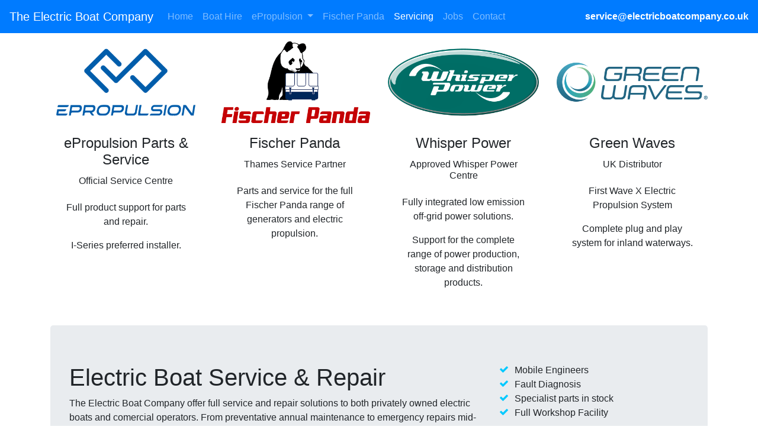

--- FILE ---
content_type: text/html; charset=UTF-8
request_url: https://www.electricboatcompany.co.uk/servicing.php
body_size: 5029
content:
	
<!DOCTYPE html>
<html lang="en">

<head>
	<meta charset="utf-8">
	<meta http-equiv="X-UA-Compatible" content="IE=edge">
	<meta name="viewport" content="width=device-width, initial-scale=1">
	<!-- The above 3 meta tags *must* come first in the head; any other head content must come *after* these tags -->
	<meta name="description" content="">
	<meta name="author" content="The Electric Boat Company Ltd">
	<link rel="icon" href="../../favicon.ico">

	<title>The Electric Boat Company - Luxury self drive day boat hire and electric boat servicing specialists.</title>

	<!-- Bootstrap core CSS -->
	<link href="https://stackpath.bootstrapcdn.com/bootstrap/4.4.1/css/bootstrap.min.css" rel="stylesheet">
	<!-- Bootstrap theme -->

	<!-- Custom styles for EBC -->
	<link href="../css/ebc.css" rel="stylesheet">
	
	<script src='https://www.google.com/recaptcha/api.js'></script>
	
	<!-- Global site tag (gtag.js) - Google Analytics -->
	<script async src="https://www.googletagmanager.com/gtag/js?id=G-63E5EQRDZ6"></script>
	<script>
		window.dataLayer = window.dataLayer || [];
		function gtag(){dataLayer.push(arguments);}
		gtag('js', new Date());
		gtag('config', 'G-63E5EQRDZ6');
	</script>
	
	<!-- Google tag (gtag.js) --> <script async src="https://www.googletagmanager.com/gtag/js?id=AW-955426560"></script> <script> window.dataLayer = window.dataLayer || []; function gtag(){dataLayer.push(arguments);} gtag('js', new Date()); gtag('config', 'AW-955426560'); </script

	<!-- HTML5 shim and Respond.js for IE8 support of HTML5 elements and media queries -->
	<!--[if lt IE 9]>
      <script src="https://oss.maxcdn.com/html5shiv/3.7.3/html5shiv.min.js"></script>
      <script src="https://oss.maxcdn.com/respond/1.4.2/respond.min.js"></script>
    <![endif]-->
</head>

<body>
	<!-- Fixed navbar -->
   
<!-- Font Awesome Icons -->
<link rel="stylesheet" href="https://cdnjs.cloudflare.com/ajax/libs/font-awesome/4.7.0/css/font-awesome.min.css">

 <div class="container"> 

	<nav class="navbar navbar-expand-md navbar-dark bg-primary fixed-top d-print-none">
    
	<button class="navbar-toggler" type="button" data-toggle="collapse" data-target="#navbarCollapse" aria-controls="navbarCollapse" aria-expanded="false" aria-label="Toggle navigation">
      <span class="navbar-toggler-icon"></span>
    </button>    
       <span class="navbar-brand">The Electric Boat Company</span> 
       <div id="navbarCollapse" class="navbar-collapse collapse">
		  
          <ul class="navbar-nav mr-auto">
            <li class="nav-item"><a class="nav-link" href="http://www.electricboatcompany.co.uk/index.php">Home</a></li>
            <li class="nav-item"><a class="nav-link" href="http://www.electricboatcompany.co.uk/day-boat-hire.php">Boat Hire</a></li>
			  
			 <li class="nav-item dropdown">
				<a class="nav-link dropdown-toggle" href="#" role="button" data-toggle="dropdown" aria-expanded="false">
				  ePropulsion
				</a>
				<div class="dropdown-menu">
				  <a class="dropdown-item" href="http://www.electricboatcompany.co.uk/epropulsion-electric-boats.php">Overview</a>
				  <div class="dropdown-divider"></div>
				  <a class="dropdown-item" href="http://www.electricboatcompany.co.uk/epropulsion-spirit-outboard.php">Spirit 1.0 Outboards</a>
				  <a class="dropdown-item" href="http://www.electricboatcompany.co.uk/epropulsion-outboard-motors.php">Navy Evo Outboards</a>
				  <a class="dropdown-item" href="http://www.electricboatcompany.co.uk/epropulsion-pod-drive-motors.php">Pod Drives</a>
				  <a class="dropdown-item" href="http://www.electricboatcompany.co.uk/epropulsion-inboard-engines.php">I-Series Inboards</a>
				</div>
			  </li>
			  
			<li class="nav-item"><a class="nav-link" href="http://www.electricboatcompany.co.uk/fischer-panda-service.php">Fischer Panda</a></li>
			<li class="nav-item  active"><a class="nav-link" href="http://www.electricboatcompany.co.uk/servicing.php">Servicing</a></li>
			<li class="nav-item "><a class="nav-link" href="http://www.electricboatcompany.co.uk/careers.php">Jobs</a></li> 
<!-- 
			<li class="nav-item "><a class="nav-link" href="http://www.electricboatcompany.co.uk/locations.php">Locatons</a></li>
-->
			<li class="nav-item "><a class="nav-link" href="http://www.electricboatcompany.co.uk/contact.php">Contact</a></li>
          </ul>
		   
	 <span class="navbar-text">
      <b><a href="mailto:service@electricboatcompany.co.uk?subject=Enquiry from Electric Boat Company Website">service@electricboatcompany.co.uk</a></b>
    </span>   
		
  </div><!--/.nav-collapse -->
     
	
	
    </nav>
	
</div>	


<div class="container" role="main">

	<div class="card-deck text-center">
		  
        <div class="card mb-4 border-0">
		  <img src="images/epropulsion-logo.png" class="card-img-top" alt="ePropulsion Service">
         <div class="card-body">
			<h4 class="card-title pricing-card-title">ePropulsion Parts &amp; Service</h4>
            <h6 class="card-title pricing-card-title">Official Service Centre</h6>
            <p class="mb-4">
			<p />Full product support for parts and repair.  
			<p />I-Series preferred installer.
            </p>
			</div>
        </div>
		  
        <div class="card mb-4 border-0">
		  <img src="images/fischer-panda-logo.png" class="card-img-top" alt="Fischer Panda Repair">
          <div class="card-body">
             <h4 class="card-title pricing-card-title">Fischer Panda</h4>
			 <h6 class="card-title pricing-card-title">Thames Service Partner</h6>
           <p class="mb-4">
			<p />Parts and service for the full Fischer Panda range of generators and electric propulsion.
			  </p>
			</div>
        </div>
		  
        <div class="card mb-4 border-0">
		  <img src="images/whisper-power-logo.png" class="card-img-top" alt="Whisper Power Service">
          <div class="card-body">
            <h4 class="card-title pricing-card-title">Whisper Power</h4>
			<h6 class="card-title pricing-card-title">Approved Whisper Power Centre</h6>
            <p class="mb-4">
			  <b></b>
			<p />Fully integrated low emission off-grid power solutions.
			 <p />Support for the complete range of power production, storage and distribution products. 
            </p>
          </div>
        </div>

		<div class="card mb-4 border-0">
		  <img src="images/GreenWaves-logo.png" class="card-img-top" alt="Green Waves First Wave X UK Distributor">
          <div class="card-body">
            <h4 class="card-title pricing-card-title">Green Waves</h4>
			<h6 class="card-title pricing-card-title">UK Distributor</h6>
            <p class="mb-4">
			  <b></b>
			<p />First Wave X Electric Propulsion System
			 <p />Complete plug and play system for inland waterways. 
            </p>
          </div>
        </div>
	</div>
	
<!-- Main jumbotron for a primary marketing message or call to action -->		
		<div class="jumbotron">
			<div class="row">
				<div class="col-md-8">
				<h1>Electric Boat Service &amp; Repair</h1>
				<p>The Electric Boat Company offer full service and repair solutions to both privately owned electric boats and comercial operators. From preventative annual maintenance to emergency repairs mid-season our engineers have an unrivalled range of experience.</p>
				</div>
				<div class="col-md-4 hidden-xs hidden-sm">
					<ul class="fa-ul">
					<li><i class="fa-li fa fa-check lblue"></i>Mobile Engineers</li>
					<li><i class="fa-li fa fa-check lblue"></i>Fault Diagnosis</li>
					<li><i class="fa-li fa fa-check lblue"></i>Specialist parts in stock</li>				
					<li><i class="fa-li fa fa-check lblue"></i>Full Workshop Facility</li>
				</ul>
				</div>
			</div>	
		</div>

    <div class="row featurette align-items-center">
      <div class="col-md-9">
        <h2 class="featurette-heading">Electric Boat Batteries</h2>
        <p class="lead">An electric boat is nothing without a healthy battery bank! A significant investment, it is critical that your batteries are well matched to the propulsion system and your proposed use. If properly specified you should be able to cruise quite happily without range anxiety and comfortable in the knowledge that your batteries are not being over-used, drastically improving their useful lifetime.</p>
		<p class="lead">The range of battery technologies and constantly changing advice can initially seem intimidating. Our first hand experience with the full range of Wet Lead-Acid, Maintenance Free Gel or Absorbed Glass Matt (AGM) and Lithium means we are more than happy to discuss which would best suit your indiviudal application and budget. </p>
		<p class="lead">All batteries supplied by The Electric Boat Company are leading brand names with proven reliability. Please note we do not supply cheap 'white label' batteries as these are a false economy in our experience. Installation can take place at your usual mooring and we are able to responsibly dispose of old batteries for recycling if desired.</p>
      </div>
      <div class="col-md-3">
        <img src="images/Electric Boat Batteries.jpg" alt="Replacement Electric Boat Batteries UK" class="featurette-image img-fluid mx-auto">
      </div>
    </div>

    <hr class="featurette-divider">

    <div class="row featurette align-items-center">
      <div class="col-md-9 order-md-2">
        <h2 class="featurette-heading">Propulsion Motors &amp; Controllers</h2>
        <p class="lead">The heart of an electric boat is of course the motor and control system.</p>
		<p class="lead">While all electric boats operate on the same principles we are yet to find two boats exactly alike! Whether an original system from the 1980's or a modern installation we are able to offer a full range of servicing and refurbishment for motors, controllers and throttle units.</p>
		<p class="lead">We are able to work with the full range of inboard, outboard and pod motors. Where access requires the vessel to be taken out the water we are happy to offer our own facilities or, if you prefer, your local marina can be used.</p>
		<p class="lead">Some of the brands we are used to working with include: Curtis, Zapi, Nelco Nexus, Electro Dynamic Control (EDC), Duffy, Neco, Vetus, BEST Motor, C.F.R., Waterworld, Minn Kota, Motorguide and Lynch (LEMCO).</p>
      </div>
      <div class="col-md-3 order-md-1">
        <img src="images/Motor Servicing.jpg" alt="Motor Refurbishment for Electric Boats on the River Thames" class="featurette-image img-fluid mx-auto">
      </div>
    </div>

    <hr class="featurette-divider">
	
	<div class="row featurette align-items-center">
      <div class="col-md-8">
        <h2 class="featurette-heading">Electric Boat Chargers</h2>
        <p class="lead">Often overlooked, the correct charger for your vessel is just as important as the correct battery.</p>
		<p class="lead">It is all too often that we are asked to replace a set of batteries that have failed prematurely, only to find the charger was never correctly matched to the battery bank installed. Not only will this cause your batteries to fail early, it usually means their true potential has never been enjoyed.</p>
		<p class="lead">The modern chargers we supply and install offer a computer controlled multi stage charging cycle to protect your investment and ensure both the capacity and lifetime of your battery bank is maximised.</p>
      </div>
      <div class="col-md-4">
        <img src="images/Electric Boat Charger.jpg" alt="Electric Boat Charger and Charging System Replacement" class="featurette-image img-fluid mx-auto">
      </div>
    </div>
	
	<hr class="featurette-divider">
	
	<div class="row featurette align-items-center">
      <div class="col-md-9 order-md-2">
        <h2 class="featurette-heading">Emergency Repairs</h2>
        <p class="lead">
			We understand how frustrating it can be when you're all set for a trip out with family and friends, check the boat and nothing happens! Our emergency call out service covers the Thames from Reading right down to Teddington and everywhere in between.</p>
		<p class="lead">Our stock of hard to find specialist parts means we can often get you back up and running in one visit, though rest assured if more significant repairs are required we have the expertise in house to help.</p>		
      </div>
      <div class="col-md-3 order-md-1">
        <img src="images/Emergency Boat Repairs.jpg" alt="Electric Boat Repair in Berkshire and Buckinghamshire" class="featurette-image img-fluid mx-auto">
      </div>
    </div>
	
	<hr class="featurette-divider">

</div>
	<!-- /container -->

	<footer class="container py-5">
	
	 <div class="row text-center">
	  
    <div class="col-s-4 col-md">
      <h5>Electric Propulsion</h5>
      <ul class="list-unstyled text-small">
		<li><a class="text-muted" href="epropulsion-outboard-motors.php">ePropulsion E-Series Outboards</a></li>
        <li><a class="text-muted" href="epropulsion-inboard-engines.php">ePropulsion I-Series Inboards</a></li>
        <li><a class="text-muted" href="fischer-panda-service.php">Fischer Panda Electric &amp; Hybrid Solutions</a></li>
      </ul>
    </div>
	  
    <div class="col-s-4 col-md">
      <h5>Boat Hire</h5>
      <ul class="list-unstyled text-small">
		<li><a class="text-muted" href="https://www.boatingatmarlow.co.uk" target="new">Boating at Marlow</a></li>
		<li><a class="text-muted" href="https://www.boatingatcliveden.co.uk" target="new">Boating at Cliveden</a></li>
        <li><a class="text-muted" href="https://www.boatingatdapdune.co.uk" target="new">Boating at Dapdune (Guildford)</a></li>
      </ul>
    </div>
	  
    <div class="col-s-4 col-md">
      <h5>Contact</h5>
      <ul class="list-unstyled text-small">
		<li><a class="text-muted" href="contact.php">service@electricboatcompany.co.uk</a></li>
        <li class="text-muted">01628 884 078</li>
		<li><p></p></li>
      </ul>	
		<div id='product-component-1673704187101' class="d-none"></div>
		<script type="text/javascript">
/*<![CDATA[*/
(function () {
  var scriptURL = 'https://sdks.shopifycdn.com/buy-button/latest/buy-button-storefront.min.js';
  if (window.ShopifyBuy) {
    if (window.ShopifyBuy.UI) {
      ShopifyBuyInit();
    } else {
      loadScript();
    }
  } else {
    loadScript();
  }
  function loadScript() {
    var script = document.createElement('script');
    script.async = true;
    script.src = scriptURL;
    (document.getElementsByTagName('head')[0] || document.getElementsByTagName('body')[0]).appendChild(script);
    script.onload = ShopifyBuyInit;
  }
  function ShopifyBuyInit() {
    var client = ShopifyBuy.buildClient({
      domain: 'eboat-ebc.myshopify.com',
      storefrontAccessToken: '05eb16128a786a510f3af9ef25ae9ca7',
    });
    ShopifyBuy.UI.onReady(client).then(function (ui) {
      ui.createComponent('product', {
        id: '7078131269691',
        node: document.getElementById('product-component-1673704187101'),
        moneyFormat: '%C2%A3%7B%7Bamount%7D%7D',
        options: {
  "product": {
    "styles": {
      "product": {
        "@media (min-width: 601px)": {
          "max-width": "calc(25% - 20px)",
          "margin-left": "20px",
          "margin-bottom": "50px"
        }
      },
      "button": {
        ":hover": {
          "background-color": "#006fe6"
        },
        "background-color": "#007bff",
        ":focus": {
          "background-color": "#006fe6"
        },
        "border-radius": "10px"
      }
    },
    "contents": {
      "img": false,
      "title": false,
      "price": false
    },
    "text": {
      "button": "Add to cart"
    }
  },
  "productSet": {
    "styles": {
      "products": {
        "@media (min-width: 601px)": {
          "margin-left": "-20px"
        }
      }
    }
  },
  "modalProduct": {
    "contents": {
      "img": false,
      "imgWithCarousel": true,
      "button": false,
      "buttonWithQuantity": true
    },
    "styles": {
      "product": {
        "@media (min-width: 601px)": {
          "max-width": "100%",
          "margin-left": "0px",
          "margin-bottom": "0px"
        }
      },
      "button": {
        ":hover": {
          "background-color": "#006fe6"
        },
        "background-color": "#007bff",
        ":focus": {
          "background-color": "#006fe6"
        },
        "border-radius": "10px"
      }
    },
    "text": {
      "button": "Add to cart"
    }
  },
  "option": {},
  "cart": {
    "styles": {
      "button": {
        ":hover": {
          "background-color": "#006fe6"
        },
        "background-color": "#007bff",
        ":focus": {
          "background-color": "#006fe6"
        },
        "border-radius": "10px"
      }
    },
    "text": {
      "total": "Subtotal",
      "button": "Checkout"
    },
    "popup": false
  },
  "toggle": {
    "styles": {
      "toggle": {
        "background-color": "#007bff",
        ":hover": {
          "background-color": "#006fe6"
        },
        ":focus": {
          "background-color": "#006fe6"
        }
      }
    }
  }
},
      });
    });
  }
})();
/*]]>*/
</script>		
    </div>
	
      <div class="col-12 text-center">
        
		  <p class="text-muted">&copy; 2015 - 2026 The Electric Boat Company Ltd.</p>
      </div>
		 
  </div>
</footer>
<!-- Bootstrap core JavaScript
    ================================================== -->
	<!-- Placed at the end of the document so the pages load faster -->
	<script src="https://ajax.googleapis.com/ajax/libs/jquery/1.12.4/jquery.min.js"></script>
	<script>
		window.jQuery || document.write( '<script src="../../assets/js/vendor/jquery.min.js"><\/script>' )
	</script>
	<script language="JavaScript" type="text/javascript" src="https://stackpath.bootstrapcdn.com/bootstrap/4.4.1/js/bootstrap.min.js"></script>

<!-- FareHarbor Lightframe API - do not remove - see: https://fareharbor.com/help/website/resources/lightframe-api/ -->
<script src="https://fareharbor.com/embeds/api/v1/?autolightframe=yes"></script>


</body>

</html>	

--- FILE ---
content_type: text/css
request_url: https://www.electricboatcompany.co.uk/css/ebc.css
body_size: 244
content:
html {
  position: relative;
  min-height: 100%;
}

body {
  padding-top: 20px;
  margin-top: 50px;
}

.footer {
  width: 100%;
  background-color: #f5f5f5;
}

.lblue {
    color: #00C9FF;
}

.tab-content h5 > a{
	color: inherit;
	font-weight:normal;
}

@media print {
  .col-print-12 {
    -webkit-box-flex: 0;
    -ms-flex: 0 0 100%;
    flex: 0 0 100%;
    max-width: 100%;
  }
}


/* Featurettes
------------------------- */

.featurette-divider {
  margin: 3rem 0; /* Space out the Bootstrap <hr> more */
}

/* Thin out the marketing headings */
.featurette-heading {
  font-weight: 300;
  line-height: 1;
  letter-spacing: -.05rem;
}

a.link-unstyled {
    font-style: inherit;
    color: inherit;
    background-color: transparent;
    font-size: inherit;
    text-decoration: none;
    font-variant: inherit;
    font-weight: inherit;
    line-height: inherit;
    font-family: inherit;
    border-radius: inherit;
    border: inherit;
    outline: inherit;
    box-shadow: inherit;
    padding: inherit;
    vertical-align: inherit;
  }